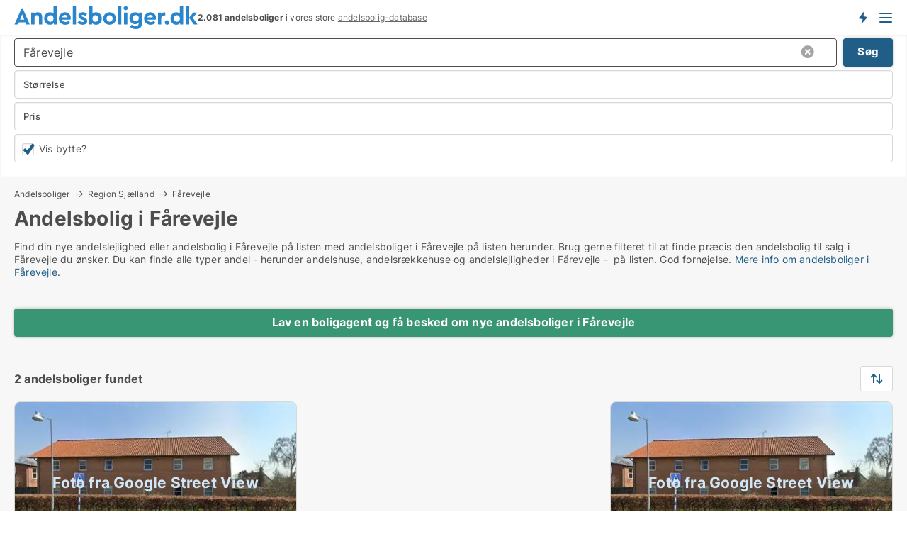

--- FILE ---
content_type: text/html; charset=utf-8
request_url: https://www.andelsboliger.dk/andelsbolig/faarevejle
body_size: 16798
content:
<!doctype html>
<html lang="da" prefix="og:http://ogp.me/ns#">
<head>
    
<meta charset="UTF-8" />

    <title>Andelsbolig i Fårevejle • 2 andelsboliger til salg</title>
        <meta name="description" content="Find andelsbolig til salg i Fårevejle hurtigt og nemt ✔ 2 andelsboliger i Fårevejle lige nu ✔ Andelslejlighed, andelsrækkehuse og andelshuse ✔ Alle størrelser og prisklasser ✔" />
        <meta property="fb:app_id" content="2020256964853819" />
        <meta property="og:type" content="website" />
        <meta property="og:image" content="https://www.andelsboliger.dk/media/3r4lqgvj/microsoftteams-image.png" />
        <meta property="og:image:secure_url" content="https://www.andelsboliger.dk/media/3r4lqgvj/microsoftteams-image.png" />
        <meta property="og:image:alt" content="https://www.andelsboliger.dk/media/3r4lqgvj/microsoftteams-image.png" />
        <meta property="og:image:width" content="640" />
        <meta property="og:image:height" content="480" />
        <meta property="og:url" content="https://www.andelsboliger.dk/andelsbolig/faarevejle" />
        <meta property="og:title" content="Andelsbolig i Fårevejle • 2 andelsboliger til salg" />
        <meta property="og:description" content="Find andelsbolig til salg i Fårevejle hurtigt og nemt ✔ 2 andelsboliger i Fårevejle lige nu ✔ Andelslejlighed, andelsrækkehuse og andelshuse ✔ Alle størrelser og prisklasser ✔" />


<link rel="canonical" href="https://www.andelsboliger.dk/andelsbolig/faarevejle" />

    <meta name="viewport" content="width=device-width, initial-scale=1, maximum-scale=1" />
    <link rel="shortcut icon" href="/images/favicons/favicon-a.svg" type="image/svg+xml" />

    <link rel="stylesheet" type="text/css" href="/css/Fonts.css?v=qdyVyXTPGujr1_Zx6mSCH3rhyJE" />


<link rel="stylesheet" href="/bundles/css/styles.css?v=KE4DjLF8n3fLi7a5w3kuQtH1ilI" />
<link rel="stylesheet" href="/bundles/css/ie.css?v=arvbbbJlr3nYUy4yERXZvdZs-2M" />

    <link rel="stylesheet" type="text/css" href="/css/Print.css?v=bYdEREpUZoZiSfaoFUgZUwvL20s" media="print" />
<script>
    window.dataLayer = window.dataLayer || [];
    function gtag() { dataLayer.push(arguments); }
    gtag('consent', 'default', {
        'ad_user_data': 'denied',
        'ad_personalization': 'denied',
        'ad_storage': 'denied',
        'analytics_storage': 'denied'
    });
    gtag('js', new Date());
    gtag('config', 'G-5FC1049E1K');
</script>


<script type="application/ld+json">
{
  "@context": "https://schema.org",
  "@type": "FAQPage",
  "mainEntity": [
    {
      "@type": "Question",
      "acceptedAnswer": {
        "@type": "Answer",
        "text": "En andelsbolig betyder, at du ejer en andel i en boligforening og ikke selve lejligheden. Det giver dig brugsret til boligen, men ikke ejendommen, som du ville med en ejerbolig."
      },
      "name": "Hvad er en andelsbolig, og hvordan adskiller den sig fra ejerboliger?"
    },
    {
      "@type": "Question",
      "acceptedAnswer": {
        "@type": "Answer",
        "text": "Kig godt på boligforeningens økonomi, gæld og vedligeholdelsesplaner. Find ud af, hvilke regler der gælder for overdragelse og boligforbedringer. Det fortæller dig, hvordan fremtiden ser ud, og om investeringen holder."
      },
      "name": "Hvad skal jeg være opmærksom på, når jeg køber en andelsbolig i Fårevejle?"
    },
    {
      "@type": "Question",
      "acceptedAnswer": {
        "@type": "Answer",
        "text": "Priserne varierer afhængigt af beliggenhed, størrelse og boligforeningens økonomi. Der er både muligheder for den lille pengepung og for dem, der søger noget mere."
      },
      "name": "Hvor meget koster en andelsbolig i Fårevejle?"
    },
    {
      "@type": "Question",
      "acceptedAnswer": {
        "@type": "Answer",
        "text": "Ja, mange boliger ligger tæt på parker og grønne områder, perfekte til dem, der ønsker ro og natur lige rundt om hjørnet."
      },
      "name": "Er det muligt at finde andelsboliger i Fårevejle med grønne områder tæt på?"
    }
  ]
}
</script>
</head>
<body class="new-popup-layout">
    
    

<header id="header">
    <section>
<a href="https://www.andelsboliger.dk/" class="logo">
                    <img alt="Andelsboliger til salg. Find din andelsbolig her" title="Andelsboliger til salg. Find din andelsbolig her" src="/media/1001/andelsboliger_logo_259x35.svg"  />
                    
                </a>            <div class="post-logo">
                    <ul class="info" id="presentation_info" data-separator="." data-animate="false">
                        <li><span class="show-desktop"><strong>2.081</strong> andelsboliger til salg og bytte lige nu på <a class="tos-info" href="javascript:void(0)" popup-content-id="7144" data-anchor="tos_mails" style="text-decoration:underline;"><strong>Danmarks store portal for andelsboliger</strong></a></span><span class="show-mobile"><b>2.081 andelsboliger</b> i vores store <a class="tos-info" href="javascript:void(0)" popup-content-id="7144" data-anchor="tos_mails" style="text-decoration:underline;">andelsbolig-database</a></span></li>
                    </ul>


            </div>
            <div class="logo-btns">
                <a id="special_product_button" class="special-product-button" onclick="ShowPreAuthPopup('HeaderSpecialButton', 'Popup_FrequencyUserCreation', '', false, '', '');">Få besked om nye andelsboliger!</a>

                <div class="notification-buttons show-mobile">
                    
<a data-action="user-notifications" data-api="UserNotificationPopup" data-type="Default" class="notification-counter" style="display:none;"
   data-text="Nye boliger" data-empty-text="Boliger der passer til din agent">
    <label data-action="label"></label>
    <span class="counter" data-action="counter"></span>
</a>
                </div>


                    <a class="show-menu-button" onclick="ToggleMenu();"></a>
            </div>
        <div id="slide_nav" class="mobile-navi"></div>
    </section>
        <nav>
                <div  data-single-line="">
                    <aside>
<span><a class="show-desktop regular with-nested" href="https://www.andelsboliger.dk/about">Om Andelsboliger.dk</a><ul class="nested-links"><li><a class="regular" href="https://www.andelsboliger.dk/kontakt">Kontakt os</a></li><li><a class="regular" href="https://www.andelsboliger.dk/her-kommer-boligerne-fra">Her kommer boligerne fra</a></li><li><a class="regular" href="https://www.andelsboliger.dk/betalingsbruger-fordele-som-boligsoeger">Betalingsbruger fordele</a></li><li><a class="regular" href="https://www.andelsboliger.dk/find-fejl-og-faa-beloenning">Belønning for fejl</a></li><li><a class="regular" href="https://www.andelsboliger.dk/facebook-communities">Facebook communities</a></li></ul></span><a class="bold" onmouseover="this.prevFontColor=this.style.color;this.style.color='#f5870b'" onmouseout="this.style.color=this.prevFontColor" href="/andelsbolig">Find andelsbolig</a><a class="bold" onmouseover="this.prevFontColor=this.style.color;this.style.color='#f5870b'" onmouseout="this.style.color=this.prevFontColor" href="/salg-af-andelsboliger">Find køber til andelsbolig</a><span><a class="regular with-nested" onmouseover="this.prevFontColor=this.style.color;this.style.color='#f5870b'" onmouseout="this.style.color=this.prevFontColor" href="https://www.andelsboliger.dk/viden-om">Viden om</a><ul class="nested-links"><li><a class="regular" href="https://www.andelsboliger.dk/andelsboliger-spoergsmaal-svar">Spørgsmål og svar om andelsboliger</a></li><li><a class="regular" href="https://www.andelsboliger.dk/blogs">Blog</a></li><li><a class="regular" href="https://www.andelsboliger.dk/nyheder">Nyheder</a></li><li><a class="regular" href="https://www.andelsboliger.dk/andelsbolig-ordbog">Andelsbolig-ordbog</a></li></ul></span><span><a class="bold with-nested" onmouseover="this.prevFontColor=this.style.color;this.style.color='#f5870b'" onmouseout="this.style.color=this.prevFontColor" href="https://www.andelsboliger.dk/bolig-statistik">Data om andelsboligmarkedet</a><ul class="nested-links"><li><a class="regular" href="https://www.andelsboliger.dk/bolig-statistik/andelsboliger-udvikling">Udviklingen i udbudte andelsboliger</a></li><li><a class="regular" href="https://www.andelsboliger.dk/bolig-statistik/nye-andelsboliger-udvikling">Udviklingen i nye udbudte andelsboliger</a></li><li><a class="regular" href="https://www.andelsboliger.dk/bolig-statistik/solgte-andelsboliger-udvikling">Udviklingen i solgte andelsboliger</a></li></ul></span>                        
                    </aside>
                    <aside>
<a class="show-desktop regular" onmouseover="this.prevFontColor=this.style.color;this.style.color='#f5870b'" onmouseout="this.style.color=this.prevFontColor" href="https://www.andelsboliger.dk/create-user-profile">Opret</a><a class="show-mobile bold" onmouseover="this.prevFontColor=this.style.color;this.style.color='#f5870b'" onmouseout="this.style.color=this.prevFontColor" href="https://www.andelsboliger.dk/create-user-profile">Sign up</a><a class="button orange regular plus" href="/opret-boligannonce">Opret annonce</a>                                <a class="login show-desktop" href="javascript:ShowLoginPopup()">Log ind</a>
                    </aside>
                </div>
        </nav>
    
</header>


    <main id="layout" class="">
        <div id="container">
            <div id="mainContent">
                


                <div class="content page-content" id="page_data">
                    
                    





<div class="search-results">
    <div class="top-section" data-extra-top-content="1">
<div class="breadcrumb head" id="simple_bread_crumb"><a href="/andelsbolig" onclick="ClearSearch()" oncontextmenu="ClearSearch()">Andelsboliger</a><a href="/andelsbolig/region-sjaelland" class="Andelsboliger  på Region Sjælland" onclick="ClearSearch()" oncontextmenu="ClearSearch()">Region Sjælland</a><a href="/andelsbolig/faarevejle" class="Andelsboliger   i  Fårevejle" onclick="ClearSearch()" oncontextmenu="ClearSearch()">Fårevejle</a></div><script type="application/ld+json">
    {
      "@context": "https://schema.org",
      "@type": "BreadcrumbList",
      "itemListElement": [{
        "@type": "ListItem",
        "position": 1,
        "name": "Andelsboliger",
        "item": "https://www.andelsboliger.dk/andelsbolig"
      },{
        "@type": "ListItem",
        "position": 2,
        "name": "Region Sjælland",
        "item": "https://www.andelsboliger.dk/andelsbolig/region-sjaelland"
      },{
        "@type": "ListItem",
        "position": 3,
        "name": "Fårevejle",
        "item": "https://www.andelsboliger.dk/andelsbolig/faarevejle"
      }]
    }
    </script>        <h1 id="searchResultsHeadline">
            Andelsbolig i Fårevejle
        </h1>
        <div class="seo-content">
            <p><p>Find din nye andelslejlighed eller andelsbolig i Fårevejle på listen med andelsboliger i Fårevejle på listen herunder. Brug gerne filteret til at finde præcis den andelsbolig til salg i Fårevejle du ønsker. Du kan finde alle typer andel - herunder andelshuse, andelsrækkehuse og andelslejligheder i Fårevejle -  på listen. God fornøjelse. <a href="#moreinfo" data-anchor="#moreinfo">Mere info om andelsboliger i Fårevejle</a>.</p></p>
        </div>



</div>




<div class="side-search-criteria" id="side_crit">
    <div class="wrap">
<form action="/Custom/LeftMenu/Process?selectedDemandType=9&selectedDemandTypeUrlKey=andelsbolig&cityName=faarevejle&zipCode=&isSearchResultPage=True&nodeId=1940&searchType=FindAds" data-ajax="true" method="POST" data-ajax-mode="after" data-ajax-update="#side_crit" data-ajax-failure="alert('An unexpected error occured. Please contact support@mail.andelsboliger.dk');" id="side_crit_form" datavalalert="1">
            <div class="filter ">


                

                    <div class="item  primary">
        <label class="h3" for="side_crit_exp_locationtitle">Hvor søger du?</label>
                        <div class="box huge" data-criteria="LeftMenu_ZipCodes">
                            

<div data-behavior="ZipContainer" id="LeftMenu_ZipCodes" class="zip-control"
     data-duplicate-big-cities="false"
     data-max-items=""
     data-country=""
     data-max-items-message="Du kan højst vælge  byer/områder. "
     data-no-cities-message="&amp;lt;span class=&amp;quot;show-desktop&amp;quot;&amp;gt;Vælg by/postnummer&amp;lt;/span&amp;gt;&amp;lt;span class=&amp;quot;show-mobile&amp;quot;&amp;gt;Område&amp;lt;/span&amp;gt;"
     data-several-cities-message="[amount] postnumre valgt"
     data-counting-label="true"
     data-allow-regions="true"
     data-country-changes-callback="false"
     data-hide-countries="true"
     data-search-countries="true"
     data-placeholder="Skriv by/område..."
     data-use-search-button="true"
     v-bind:class="{ 'has-values': selected.length > 0 }">
    <input type="text" style="display:none;" ref="value" name="LeftMenu_ZipCodes" value="4540" v-bind:value="valueString"
           data-val="false" data-val-required="" />
    <div class="zip-selector search-text-container">
                <a class="search-button" v-on:click="togglePopup()"></a>
            <input type="text" class="txt placeholder-green search-text-input" v-bind:value="filter" v-on:input="filter=$event.target.value" v-on:focus="onFocus()" v-on:blur="onBlur()" v-on:keydown.enter.prevent="onEnter"
                v-bind:placeholder="placeholder" autocomplete="off" />
            <a class="delete-all" v-show="isDeleteAllShown" v-on:click="removeAll()"></a>
                <a class="button search-text-button" v-on:click="search()">Søg</a>
        <div ref="popup" class="popup-container" v-show="visible" style="display:none;">
            <div ref="items" class="ZipCodeContainer custom-scroll">
                <template v-for="item in cities" v-bind:key="item.Id">
                    <span class="custom-cb"
                          v-bind:title="item.Name" 
                          v-bind:class="{ bold: item.IsRegion && item.ChildIds.length > 0}"
                          v-on:click="toggle(item)">
                        <input type="checkbox" v-bind:value="item.Id" v-bind:checked="isItemSelected(item)" v-if="!item.IsRegion || allowRegions" />
                        <span>{{item.Name}}</span>
                    </span>
                    <fieldset v-if="regionMode && item.IsRegion && item.ChildIds.length > 0 && item.ShowChildItems">
                        <a v-on:click="selectVisible" v-show="isSelectAllInPopupVisible" class="link non-link red">Vælg alle herunder</a>
                        <a v-on:click="removeVisible" v-show="isDeleteAllInPopupVisible" class="link non-link red">Slet valgte</a>
                    </fieldset>
                </template>
            </div>
            <div class="btns" v-show="cities.length > 0">
                <a class="button small full-width" v-on:click="onOk()">OK</a>
            </div>
            <div class="tip" v-show="showPopupTip">Scroll ned for at se flere byer</div>
        </div>
    </div>
</div>
                        </div>
                    </div>


                    <div class="item secondary">
        <label class="h3" for="side_crit_exp_litsize.text">Hvilken størrelse søges?</label>
                        <span class="popup-opener" data-behavior="PopupOpener"><span class="show-desktop">Hvilken størrelse søges?</span><span class="show-mobile">Størrelse</span></span>
                        <div class="box" data-criteria="LeftMenu_Area" data-preffix="Størrelse">
                            

<div data-behavior="SpanBox" class="span-box slider"
       data-sp-decimal=","
       data-sp-thousand="."
       data-perc-deviation="0"
       data-disable-autofill=""
       data-disable-formatting="false" name="LeftMenu_Area">
        <div class="holder" data-slider data-max="500" data-postfix="&lt;span&gt;m&lt;sup&gt;2&lt;/sup&gt;&lt;/span&gt;" data-step="1">
            <input ref="fieldTo" data-from type="text" name="LeftMenu_AreaFrom" v-bind:value="resultMin" />
            <input ref="fieldFrom" data-to type="text" name="LeftMenu_AreaTo" v-bind:value="resultMax" />

            <input type="range" min="0" max="500" step="1" v-model="value1" />
            <input type="range" min="0" max="500" step="1" v-model="value2" />
            <div class="line">
                <span v-bind:style="{ width: rangeWidth + '%', marginLeft: rangeOffset + '%' }"></span>
            </div>
            <div class="tips">
                <div>
                    <span ref="inputMin" contenteditable="true" v-html="inputMin" v-on:blur="onMinInput" v-on:focus="onMinFocus" v-on:keydown.enter="onKeypressEnter" :class="{ 'editable': true }"></span>
                    <span v-html="postfix"></span>
                </div>
                <div>
                    <span ref="inputMax" contenteditable="true" v-html="inputMax" v-on:blur="onMaxInput" v-on:focus="onMaxFocus" v-on:keydown.enter="onKeypressEnter" :class="{ 'editable': true }"></span>
                    <span v-html="postfix"></span>
                </div>
            </div>
        </div>
</div>
                        </div>
                    </div>


                        <div class="item secondary">
                            <span class="popup-opener" data-behavior="PopupOpener"><span class="show-desktop">Vælg pris</span><span class="show-mobile">Pris</span></span>
                            <div>
            <div class="box" id="crit_buy_price" data-criteria="LeftMenu_SalePrice" data-demands="2,9"
                 data-preffix="Pris">
                <strong>Salgspris</strong>
                <div>
                    

<div data-behavior="SpanBox" class="span-box slider"
       data-sp-decimal=","
       data-sp-thousand="."
       data-perc-deviation="0"
       data-disable-autofill=""
       data-disable-formatting="false" name="LeftMenu_SalePrice">
        <div class="holder" data-slider data-max="10000000" data-postfix="&lt;span&gt;DKK&lt;/span&gt;" data-step="100000">
            <input ref="fieldTo" data-from type="text" name="LeftMenu_SalePriceFrom" v-bind:value="resultMin" />
            <input ref="fieldFrom" data-to type="text" name="LeftMenu_SalePriceTo" v-bind:value="resultMax" />

            <input type="range" min="0" max="10000000" step="100000" v-model="value1" />
            <input type="range" min="0" max="10000000" step="100000" v-model="value2" />
            <div class="line">
                <span v-bind:style="{ width: rangeWidth + '%', marginLeft: rangeOffset + '%' }"></span>
            </div>
            <div class="tips">
                <div>
                    <span ref="inputMin" contenteditable="true" v-html="inputMin" v-on:blur="onMinInput" v-on:focus="onMinFocus" v-on:keydown.enter="onKeypressEnter" :class="{ 'editable': true }"></span>
                    <span v-html="postfix"></span>
                </div>
                <div>
                    <span ref="inputMax" contenteditable="true" v-html="inputMax" v-on:blur="onMaxInput" v-on:focus="onMaxFocus" v-on:keydown.enter="onKeypressEnter" :class="{ 'editable': true }"></span>
                    <span v-html="postfix"></span>
                </div>
            </div>
        </div>
</div>
                </div>
            </div>
                            </div>
                        </div>
                        <div class="item secondary">
                            <div class="inline-item">
                                    <div class="box" id="crit_swap" data-criteria="LeftMenu_IncludeSwap" data-demands="1,9">
                                        <div class="chBox chList no-padding">
                                            <input type="checkbox" name="LeftMenu_IncludeSwap" id="crit_sw" value="true" checked="checked" class="custom" data-default-checked /><label for="crit_sw"><span class="show-desktop">Vis bytteboliger</span><span class="show-mobile">Vis bytte?</span></label>
                                        </div>
                                    </div>

                            </div>
                        </div>





            </div>
            <input id="btnCriteriaUpdated" type="submit" style="display:none;" name="CriteriaUpdated" />
            <input id="btnMoreLocations" type="submit" style="display:none;" name="MoreLocations" />
                <div class="static-filter-buttons show-criteria">
                    <a class="button medium" href="javascript:LeftMenu_ShowSecondaryCriteria()"><span class="text-show">Filtrér søgning</span><span class="text-hide">Søg</span></a>


    <div class="sorting-box" data-sorting-control style="visibility:hidden;" v-bind:style="{ visibility: initialized ? 'visible' : 'hidden' }" data-init-value="default_asc">
        <label v-show="isDefault" style="display: none;">Sorter søgeresultat</label>
        <span v-show="!isDefault" style="display: none;">Sortér efter</span>
        <label v-show="!isDefault" style="display: none;">{{label}}</label>
        <select ref="select" data-field="srt_field" data-dir="srt_dir" v-model="selected">
                <option value="default_asc">Standard</option>
                <option value="size_asc">Størrelse (mindste først)</option>
                <option value="size_desc">Størrelse (største først)</option>
                <option value="price_asc">Pris (laveste først)</option>
                <option value="price_desc">Pris (højeste først)</option>
        </select>
    </div>
                </div>
</form>

    </div>
</div>

    <div class="wrap">
        


<style type="text/css">
    .image-watermark.--missing > span {
    font-weight: bold !important;
color:rgba(208, 230, 247,1) !important;
}
@media only screen and (max-width: 999px) {
    .image-watermark.--missing > span {
        font-weight: bold !important;
color:rgba(208, 230, 247,1) !important;
    }
}
    .image-watermark.--street > span {
    font-weight: bold !important;
color:rgba(208, 230, 247,1) !important;
}
@media only screen and (max-width: 999px) {
    .image-watermark.--street > span {
        font-weight: bold !important;
color:rgba(208, 230, 247,1) !important;
    }
}
</style>


    <script>
        var AdsList_CustomRoutes = {
        listMode: 'Search',
        tableHeader: '',
        isMapRendered: false,
        isMapShown: false,
        pageIndex: null
        }
    </script>
        <div id="ads_list" class="ads-list-wrapper regular-list grid">




                    <div class="search-results-controls " id="adsListSearchResultControl">
<div class="show-mobile button-space"><a class="button big full-width green " href="javascript:ShowPreAuthPopup(`HeaderSpecialButton`,``,``,false,``,``);">Lav en boligagent og få besked om nye andelsboliger i Fårevejle</a></div>
<span class="total-label">2 andelsboliger fundet</span>                    <div class="right-container">
                        <div class="show-desktop"><a class="button medium green " href="javascript:ShowPreAuthPopup(`HeaderSpecialButton`,``,``,false,``,``);">Lav en boligagent og få besked om nye andelsboliger i Fårevejle</a></div>

    <div class="sorting-box" data-sorting-control style="visibility:hidden;" v-bind:style="{ visibility: initialized ? 'visible' : 'hidden' }" data-init-value="default_asc">
        <label v-show="isDefault" style="display: none;">Sorter søgeresultat</label>
        <span v-show="!isDefault" style="display: none;">Sortér efter</span>
        <label v-show="!isDefault" style="display: none;">{{label}}</label>
        <select ref="select" data-field="srt_field" data-dir="srt_dir" v-model="selected">
                <option value="default_asc">Standard</option>
                <option value="size_asc">Størrelse (mindste først)</option>
                <option value="size_desc">Størrelse (største først)</option>
                <option value="price_asc">Pris (laveste først)</option>
                <option value="price_desc">Pris (højeste først)</option>
        </select>
    </div>
                    </div>
                </div>

            
            
            <div id="scroll_target"></div>
                <ul class="table-ads col-3">

                        <li class="">
                            <div  onclick="Redirect('/andelsboliger/faarevejle/777216', false)">
                                    <h4 class="line-clamp line-2">
                                        <a href="/andelsboliger/faarevejle/777216" target="_self" title="97 m2 andelsbolig til salg i 4540 Fårevejle">97 m2 andelsbolig til salg i 4540 Fårevejle</a>
                                    </h4>

                                    <div class="image">
                                            <a onclick="Redirect(&#x27;/andelsboliger/faarevejle/777216&#x27;, false)" data-no-propagation>
        <div class="main-img">
            <img src="/LPStreetView/Cache/777216_411.webp?t=638998670308689667" alt="Andelsboliger til salg i Fårevejle - Foto fra Google Street View" title="Andelsboliger til salg i Fårevejle - Foto fra Google Street View" loading="lazy" />
<div class="image-watermark --street"><span data-nosnippet="true">Foto fra Google Street View</span></div>            
        </div>
                                            </a>

                                    </div>




<div class="wrap">




                                    <div class="text-data" >
                                            <a href="/andelsboliger/faarevejle/777216" data-no-propagation target="_self" title="Andelsbolig til salg i 4540 Fårevejle">Andelsbolig til salg i 4540 Fårevejle</a>
                                    </div>

                                        <div class="bottom"> 
                                            <div class="list-facts">
                                                <ul>
                                                        <li>
                                                            <label>Pris: </label>
        <span>Ca. 450.000 kr.</span>
                                                        </li>
                                                </ul>
                                            </div>
                                        </div>
                                            <div class="footer" data-footer="777216">
                                                    <a class="button medium full-width show-desktop" data-buy-ad-button="777216" onclick="ProcessAdRequest(777216)" data-no-propagation>Få mere info</a>
                                            </div>

</div>                            </div>
                        </li>                    
                        <li class="">
                            <div  onclick="Redirect('/andelsboliger/faarevejle/773900', false)">
                                    <h4 class="line-clamp line-2">
                                        <a href="/andelsboliger/faarevejle/773900" target="_self" title="97 m2 andelsbolig til salg i 4540 Fårevejle">97 m2 andelsbolig til salg i 4540 Fårevejle</a>
                                    </h4>

                                    <div class="image">
                                            <a onclick="Redirect(&#x27;/andelsboliger/faarevejle/773900&#x27;, false)" data-no-propagation>
        <div class="main-img">
            <img src="/LPStreetView/Cache/773900_411.webp?t=638907770881841602" alt="Andelsboliger til salg i Fårevejle - Foto fra Google Street View" title="Andelsboliger til salg i Fårevejle - Foto fra Google Street View" loading="lazy" />
<div class="image-watermark --street"><span data-nosnippet="true">Foto fra Google Street View</span></div>            
        </div>
                                            </a>

                                    </div>




<div class="wrap">




                                    <div class="text-data" >
                                            <a href="/andelsboliger/faarevejle/773900" data-no-propagation target="_self" title="Andelsbolig til salg i 4540 Fårevejle">Andelsbolig til salg i 4540 Fårevejle</a>
                                    </div>

                                        <div class="bottom"> 
                                            <div class="list-facts">
                                                <ul>
                                                        <li>
                                                            <label>Pris: </label>
        <span>Ca. 550.000 kr.</span>
                                                        </li>
                                                        <li>
                                                            <label>Antal værelser:</label>
        <span>4 </span>
                                                        </li>
                                                </ul>
                                            </div>
                                        </div>
                                            <div class="footer" data-footer="773900">
                                                    <a class="button medium full-width show-desktop" data-buy-ad-button="773900" onclick="ProcessAdRequest(773900)" data-no-propagation>Få mere info</a>
                                            </div>

</div>                            </div>
                        </li>                    
                            <li class="empty"></li>
                </ul>
            <div class="paging-space">
            </div>


            
            
            
        </div>


    </div>
</div>


                            <div id="faqItem" data-page-faq-content="1" class="bottom-faq collapsible-blocks  with-title">
                                
<h2>Ofte stillede spørgsmål om køb af andelsbolig i Fårevejle</h2>    <label>
        <input type="checkbox" name="faq" value="0" data-behavior="Radio" />
        <h4>Hvad er en andelsbolig, og hvordan adskiller den sig fra ejerboliger?</h4>
        <div>En andelsbolig betyder, at du ejer en andel i en boligforening og ikke selve lejligheden. Det giver dig brugsret til boligen, men ikke ejendommen, som du ville med en ejerbolig.</div>
    </label>
    <label>
        <input type="checkbox" name="faq" value="1" data-behavior="Radio" />
        <h4>Hvad skal jeg være opmærksom på, når jeg køber en andelsbolig i Fårevejle?</h4>
        <div>Kig godt på boligforeningens økonomi, gæld og vedligeholdelsesplaner. Find ud af, hvilke regler der gælder for overdragelse og boligforbedringer. Det fortæller dig, hvordan fremtiden ser ud, og om investeringen holder.</div>
    </label>
    <label>
        <input type="checkbox" name="faq" value="2" data-behavior="Radio" />
        <h4>Hvor meget koster en andelsbolig i Fårevejle?</h4>
        <div>Priserne varierer afhængigt af beliggenhed, størrelse og boligforeningens økonomi. Der er både muligheder for den lille pengepung og for dem, der søger noget mere.</div>
    </label>
    <label>
        <input type="checkbox" name="faq" value="3" data-behavior="Radio" />
        <h4>Er det muligt at finde andelsboliger i Fårevejle med grønne områder tæt på?</h4>
        <div>Ja, mange boliger ligger tæt på parker og grønne områder, perfekte til dem, der ønsker ro og natur lige rundt om hjørnet.</div>
    </label>

                            </div>

<section data-ads-statistics class="data-ads-statistics">
<h2 class="title">Statistik over udviklingen i ledige andelsboliger til salg i Fårevejle over den sidste måned</h2><p class="description">Herunder ser du udviklingen i udbuddet af andelsboliger til salg i Fårevejle over den sidste måned. I den første kolonne ser du datoen. I den anden kolonne ser du det samlede antal andelsboliger til salg i Fårevejle på datoen. I den tredje kolonne ser du antallet af nye andelsboliger i Fårevejle der er udbudt til salg på datoen. I den fjerde kolonne ser du antallet af andelsboliger  i Fårevejle der er solgt på datoen.   Se også samlet <a href="https://www.andelsboliger.dk/bolig-statistik/andelsboliger-udvikling/faarevejle" >statistik over alle udbudte andelsboliger til salg i Fårevejle over tid</a>, samlet <a href="https://www.andelsboliger.dk/bolig-statistik/nye-andelsboliger-udvikling/faarevejle" >statistik over nye andelsboliger til salg i Fårevejle over tid</a>, samlet <a href="https://www.andelsboliger.dk/bolig-statistik/solgte-andelsboliger-udvikling/faarevejle">statistik over solgte andelsboliger i Fårevejle over tid</a>.<br><br></p>        <div id="data_holder" class="holder">
            <table class="statistics-data-table">
                <tr>
                    <th>Dato</th>
                    <th>Alle andelsboliger til salg</th>
                        <th>Nye andelsboliger til salg</th>
                        <th>Solgte andelsboliger</th>
                </tr>


                    <tr >
                        <td>21. januar 2026</td>
                        <td>2</td>
                            <td>0</td>
                            <td>0</td>
                    </tr>
                    <tr >
                        <td>20. januar 2026</td>
                        <td>2</td>
                            <td>0</td>
                            <td>0</td>
                    </tr>
                    <tr >
                        <td>19. januar 2026</td>
                        <td>2</td>
                            <td>0</td>
                            <td>0</td>
                    </tr>
                    <tr class="blured">
                        <td>18. januar 2026</td>
                        <td>2</td>
                            <td>0</td>
                            <td>0</td>
                    </tr>
                    <tr  class="expand sr-only">
                        <td>17. januar 2026</td>
                        <td>2</td>
                            <td>0</td>
                            <td>0</td>
                    </tr>
                    <tr  class="expand sr-only">
                        <td>16. januar 2026</td>
                        <td>2</td>
                            <td>0</td>
                            <td>0</td>
                    </tr>
                    <tr  class="expand sr-only">
                        <td>15. januar 2026</td>
                        <td>2</td>
                            <td>0</td>
                            <td>0</td>
                    </tr>
                    <tr  class="expand sr-only">
                        <td>14. januar 2026</td>
                        <td>2</td>
                            <td>0</td>
                            <td>0</td>
                    </tr>
                    <tr  class="expand sr-only">
                        <td>13. januar 2026</td>
                        <td>2</td>
                            <td>0</td>
                            <td>0</td>
                    </tr>
                    <tr  class="expand sr-only">
                        <td>12. januar 2026</td>
                        <td>2</td>
                            <td>0</td>
                            <td>0</td>
                    </tr>
                    <tr  class="expand sr-only">
                        <td>11. januar 2026</td>
                        <td>2</td>
                            <td>0</td>
                            <td>0</td>
                    </tr>
                    <tr  class="expand sr-only">
                        <td>10. januar 2026</td>
                        <td>2</td>
                            <td>0</td>
                            <td>0</td>
                    </tr>
                    <tr  class="expand sr-only">
                        <td>9. januar 2026</td>
                        <td>2</td>
                            <td>0</td>
                            <td>0</td>
                    </tr>
                    <tr  class="expand sr-only">
                        <td>8. januar 2026</td>
                        <td>2</td>
                            <td>0</td>
                            <td>1</td>
                    </tr>
                    <tr  class="expand sr-only">
                        <td>7. januar 2026</td>
                        <td>3</td>
                            <td>0</td>
                            <td>0</td>
                    </tr>
                    <tr  class="expand sr-only">
                        <td>6. januar 2026</td>
                        <td>3</td>
                            <td>0</td>
                            <td>0</td>
                    </tr>
                    <tr  class="expand sr-only">
                        <td>5. januar 2026</td>
                        <td>3</td>
                            <td>0</td>
                            <td>0</td>
                    </tr>
                    <tr  class="expand sr-only">
                        <td>4. januar 2026</td>
                        <td>3</td>
                            <td>0</td>
                            <td>0</td>
                    </tr>
                    <tr  class="expand sr-only">
                        <td>3. januar 2026</td>
                        <td>3</td>
                            <td>0</td>
                            <td>0</td>
                    </tr>
                    <tr  class="expand sr-only">
                        <td>2. januar 2026</td>
                        <td>3</td>
                            <td>0</td>
                            <td>0</td>
                    </tr>
                    <tr  class="expand sr-only">
                        <td>1. januar 2026</td>
                        <td>3</td>
                            <td>0</td>
                            <td>0</td>
                    </tr>
                    <tr  class="expand sr-only">
                        <td>31. december 2025</td>
                        <td>3</td>
                            <td>0</td>
                            <td>0</td>
                    </tr>
                    <tr  class="expand sr-only">
                        <td>30. december 2025</td>
                        <td>3</td>
                            <td>0</td>
                            <td>0</td>
                    </tr>
                    <tr  class="expand sr-only">
                        <td>29. december 2025</td>
                        <td>3</td>
                            <td>1</td>
                            <td>1</td>
                    </tr>
                    <tr  class="expand sr-only">
                        <td>28. december 2025</td>
                        <td>3</td>
                            <td>1</td>
                            <td>0</td>
                    </tr>
                    <tr  class="expand sr-only">
                        <td>27. december 2025</td>
                        <td>2</td>
                            <td>0</td>
                            <td>1</td>
                    </tr>
                    <tr  class="expand sr-only">
                        <td>26. december 2025</td>
                        <td>3</td>
                            <td>0</td>
                            <td>0</td>
                    </tr>
                    <tr  class="expand sr-only">
                        <td>25. december 2025</td>
                        <td>3</td>
                            <td>0</td>
                            <td>0</td>
                    </tr>
                    <tr  class="expand sr-only">
                        <td>24. december 2025</td>
                        <td>3</td>
                            <td>0</td>
                            <td>0</td>
                    </tr>
                    <tr  class="expand sr-only">
                        <td>23. december 2025</td>
                        <td>3</td>
                            <td>0</td>
                            <td>0</td>
                    </tr>
                    <tr  class="expand sr-only">
                        <td>22. december 2025</td>
                        <td>3</td>
                            <td>0</td>
                            <td>0</td>
                    </tr>
            </table>
        </div>
            <div class="expand-rows">
                <a id="expandRows" href="" class="button big">Fold ud</a>
            </div>
</section>




<section data-ads-detailed-statistics class="data-ads-statistics">
    <h2 class="title">Statistik over udbuddet af andelsboliger til salg i Fårevejle </h2>
    <p class="description">I nedenstående tabel ser du en række data om udbuddet af andelsboliger til salg i Fårevejle.Se også samlet <a href="https://www.andelsboliger.dk/bolig-statistik/andelsboliger-udvikling/faarevejle">statistik over alle udbudte andelsboliger til salg i Fårevejle over tid</a>, samlet <a href="https://www.andelsboliger.dk/bolig-statistik/nye-andelsboliger-udvikling/faarevejle">statistik over nye andelsboliger til salg i Fårevejle over tid</a>, samlet <a href="https://www.andelsboliger.dk/bolig-statistik/solgte-andelsboliger-udvikling/faarevejle">statistik over solgte andelsboliger i Fårevejle over tid</a>.<br><br></p>

    <div class="overflow-scroll custom-scroll holder" data-behavior="DragScroll">
        <table class="statistics-data-table">
            <tr>
                <th></th>
                    <th>Andelsboliger</th>
            </tr>

        <tr>
            <td>Antal ledige andelsboliger</td>
                <td>2</td>
        </tr>
        <tr>
            <td>Antal nye andelsboliger siden i går</td>
                <td>0</td>
        </tr>
        <tr>
            <td>Antal solgte andelsboliger siden i går</td>
                <td>0</td>
        </tr>
        <tr>
            <td>Ledige m2 i alt</td>
                <td>194</td>
        </tr>
        </table>
    </div>
</section>


                        <div data-extra-custom-page-content="1">
                            
                        </div>
<div class="bottom-seo" id="moreinfo">
        <div class="anchor-tabs overflow-scroll hidden-scroll" data-behavior="DragScroll">
            <ul data-behavior="AnchorTabs">
                    <li data-target="find_andelsbolig_til_salg_i_faarevejle">
                        <a href="#find_andelsbolig_til_salg_i_faarevejle">
                            Find andelsbolig til salg i Fårevejle
                        </a>                        
                    </li>
                    <li data-target="find_din_droemme_andelsbolig_i_faarevejle">
                        <a href="#find_din_droemme_andelsbolig_i_faarevejle">
                            Find din drømme andelsbolig i Fårevejle
                        </a>                        
                    </li>
                    <li data-target="andelsboliger_med_gode_faciliteter">
                        <a href="#andelsboliger_med_gode_faciliteter">
                            Andelsboliger med gode faciliteter
                        </a>                        
                    </li>
                    <li data-target="andelsbolig_til_salg_i_faarevejle_efter_beliggenhed">
                        <a href="#andelsbolig_til_salg_i_faarevejle_efter_beliggenhed">
                            Andelsbolig til salg i Fårevejle efter beliggenhed
                        </a>                        
                    </li>
                    <li data-target="disse_blogs_kan_hjaelpe_dig">
                        <a href="#disse_blogs_kan_hjaelpe_dig">
                            Disse blogs kan hjælpe dig 
                        </a>                        
                    </li>
            </ul>
        </div>
    <div class="text-content">
        
        <div class="bottom"><h2 id="find_andelsbolig_til_salg_i_faarevejle" data-anchor><strong>Find andelsbolig til salg i Fårevejle</strong></h2><div><p>At finde en andelsbolig til salg i Fårevejle kan føles som en rejse – lang og snørklet. Men hvert skridt bringer dig tættere. Du søger noget rigtigt, noget, der sidder lige i hjertet. Og hver bolig har sit særpræg. Der er ingen grund til hastværk; det gælder om at finde det rigtige sted.</p><p>Fårevejle har noget for alle. Mange andelsboliger har altaner og små grønne pletter, steder hvor byens rytme næsten falder til ro. Hver annonce fortæller det væsentlige – pris, billeder og en smagsprøve på livet i den bolig. Så er det bare at følge vejen.</p></div><h2 id="find_din_droemme_andelsbolig_i_faarevejle" data-anchor><strong>Find din drømme andelsbolig i Fårevejle</strong></h2><div><p>Hvad er det, der gør en andelsbolig værd at finde? Måske en lille lejlighed tæt på byen. Måske en større, med nok plads til, at livet kan folde sig ud. Når du søger og venter længe nok, dukker der noget op, som dækker dine behov – om det så er en opvaskemaskine, en altan, eller møbler, så du bare kan flytte ind.</p><p>Man kan finde andelsboliger i Fårevejle, der passer til både studerende og unge, der lige er begyndt. Boligerne ligger tæt på byens liv – steder, hvor lyset aldrig slukker helt. For familier findes der større boliger med parker tæt på og græs nok til leg. Og hvis du har brug for fleksibilitet, er der kortsigtede muligheder, møblerede boliger, som du kan hoppe direkte ind i.</p></div><h2 id="andelsboliger_med_gode_faciliteter" data-anchor><strong>Andelsboliger med gode faciliteter</strong></h2><div><p>Andelsboliger i Fårevejle har tit små detaljer, der gør hverdagen lettere. Fitnessrum og grønne hjørner findes ofte, ligesom cykelkældre og rum til opbevaring. Alle har de små ting, der får hverdagens behov til at give mening, for dem der bor alene, og dem med børn og familie.</p><p>Og nogle boliger i Fårevejle har endnu mere. Sikker parkering, tagterrasser, og en døgnvagt, som giver tryghed. Familier søger mod steder med skoler, grønne områder og fællesskab, for det gør forskellen i en travl by.</p></div><h2 id="andelsbolig_til_salg_i_faarevejle_efter_beliggenhed" data-anchor><strong>Andelsbolig til salg i Fårevejle efter beliggenhed</strong></h2><div><p>Beliggenhed betyder alt, når man ser på andelsbolig i Fårevejle. Nogle elsker pulsen og livet i byens ældste gader. Caféerne, butikkerne. Andre vil have ro – brede gader og grønne hjørner, hvor tiden går langsommere. Vores udvalg af andelsboliger til salg i Fårevejle dækker alle bydele og giver dig mulighed for at finde præcis det sted, der passer til dit liv.</p><p>For dem, der kører bil, findes der andelsboliger med sikker parkering og god adgang til hovedveje, så det hele glider. Mange boliger ligger også tæt på butikker, så det nødvendige altid er inden for rækkevidde.</p><p></div><h2 id="disse_blogs_kan_hjaelpe_dig" data-anchor>Disse blogs kan hjælpe dig </h2><div>Vi har samlet nogle gode guides, som du kan bruge i din søgen efter en andelsbolig til salg<br /><br /><a href="/blogs/hvordan-finder-jeg-en-andelsbolig">Sådan køber du en andelsbolig – de essentielle skridt</a><br /><a href="https://www.andelsboliger.dk/blogs/tjekliste-til-flytning-til-andelsbolig">Tjekliste til flytning til andelsbolig</a><br /><a href="https://www.andelsboliger.dk/blogs/trin-til-at-indrette-din-andelsbolig-skab-et-hjem-der-beriger-din-dagligdag">12 trin til at indrette din andelsbolig - skab et hjem, der beriger din dagligdag</a><br /><a href="https://www.andelsboliger.dk/blogs/saadan-saelger-du-din-andelsbolig-en-guide-til-salg-og-selvsalg">Sådan sælger du din andelsbolig – en 10-trins guide til salg og selvsalg</a></p></div></div>
    </div>

</div><div class="seo-links-content" data-extra-bottom-content="1"><h2>Populære søgninger</h2><div class="full"><a class="road-list-link" href="/andelsbolig/faarevejle/veje">Veje med andelsboliger til salg i Fårevejle</a></div><div class="full"><a class="road-list-link" href="/kommuner/odsherred">Information om kommunen</a></div><a class="show-mobile show-all-link" onclick="$('[data-extra-bottom-content]').addClass('show-all')">Se alle populære søgninger</a></div>                </div>
            </div>
        </div>
    </main>
    
<footer id="footer">

<div class="newsletter-form" id="newsletter_form_holder">
        <fieldset class="body">
                    <div class="text">
<h3>Tilmeld dig vores nyhedsbrev</h3><p>Jeg vil gerne modtage nyhedsbreve fra Andelsboliger.dk.</p>                    </div>
            
<form action="/Custom/NewsletterSubscriptionForm/Save?selectedDemandType=9&selectedDemandTypeUrlKey=andelsbolig&cityName=faarevejle&zipCode=&isSearchResultPage=True&referrer=%2fandelsbolig%2ffaarevejle" data-ajax="true" method="POST" data-ajax-mode="replace-with" data-ajax-update="#newsletter_form_holder" data-ajax-failure="alert('An unexpected error occured. Please contact support@mail.andelsboliger.dk');" data-ajax-begin="LoadingPanel.Show();" data-ajax-complete="LoadingPanel.Hide();" datavalalert="1">
                <ul class="flex-box">
                    <li>
                        

<div class="custom-field">
    <input id="custom-field-input"
           type="text"
           
           class="big"
           placeholder=" "
           name="Email"
           data-val="true"
           data-val-required="Email skal udfyldes"
           data-val-regex-pattern="^([ ]&#x2B;)?([a-zA-Z0-9]([a-zA-Z\d_\-\.]&#x2B;)?)@((\[[0-9]{1,3}\.[0-9]{1,3}\.[0-9]{1,3}\.)|(([a-zA-Z0-9\-]&#x2B;\.)&#x2B;))([a-zA-Z]{2,15}|[0-9]{1,3})(\]?)([ ]&#x2B;)?$"
           data-val-regex="Emailadressen er ikke korrekt" />
    <label for="custom-field-input-label">
        Email
    </label>
</div>
                    </li>
                    <li class="buttons">
                        <input type="hidden" name="FooterMode" value="value" />
                        <input type="submit" class="button big" value="OK" />
                    </li>
                </ul>
</form>
        </fieldset>
</div>

        <div class="body">

        </div>

        <div class="gray-box">
                <div>
                    <h6>Kontakt</h6><div>Andelsboliger.dk <br>Mynstersvej 3, Frederiksberg<br><a href="mailto:support@andelsboliger.dk">support@andelsboliger.dk</a><br>CVR: 38854925</a><br></a><br>Via servicen kan søgere og udbydere finde hinanden. Som ny søger koster opgradering 19 kr. for den første dag og herefter 249 kr. per 7 dage i løbende abonnement. Der er ingen binding.</div><a class="social facebook regular social facebook" href="https://www.facebook.com/andelsbolig" target="_blank" rel="nofollow">Facebook</a>
                </div>
                <div>
                    <h6>Vigtige genveje</h6><a class="link regular" href="https://www.andelsboliger.dk/about">Om Andelsboliger.dk</a><br/><a class="link regular" href="https://www.andelsboliger.dk/kontakt">Kontakt</a><br/><a class="link regular" href="https://www.andelsboliger.dk/vilkaar">Vilkår</a><br/><a class="link regular" popup-content-id="2918" data-anchor="tos_payment_header">Abonnementsvilkår</a><br/><a class="link regular" href="https://www.andelsboliger.dk/privacy">Persondatapolitik</a><br/><a class="link regular" href="https://www.andelsboliger.dk/cookie-policy-and-terms">Cookiepolitik</a><br/><a class="link regular" href="https://www.andelsboliger.dk/nyheder">Nyheder</a><br/><a class="link regular" href="https://www.andelsboliger.dk/blogs">Blog</a><br/><a class="link regular" href="https://www.andelsboliger.dk/andelsboliger-spoergsmaal-svar">Spørgsmål og svar om andelsboliger</a><br/><a class="link regular" href="https://www.andelsboliger.dk/andelsbolig-ordbog">Andelsboligleksikon</a><br/><a class="link regular" href="https://www.andelsboliger.dk/bolig-statistik">Boligstatistik</a><br/><a class="link regular" href="/sitemap-information">Info om andelsboliger</a><br/><a class="link regular" href="/ledige-andelsboliger">Sitemap</a><br/><a class="link regular" href="https://www.andelsboliger.dk/feed/bolig-annoncer">RSS</a>
                </div>
                <div>
                    <h6>Populære søgninger</h6><a class="link regular" href="https://www.andelsboliger.dk/andelsbolig/koebenhavn">Andelsbolig København</a><br/><a class="link regular" href="https://www.andelsboliger.dk/andelsbolig/frederiksberg">Andelsbolig Frederiksberg</a><br/><a class="link regular" href="https://www.andelsboliger.dk/andelsbolig/odense">Andelsbolig Odense</a><br/><a class="link regular" href="https://www.andelsboliger.dk/andelsbolig/naestved">Andelsbolig Næstved</a><br/><a class="link regular" href="https://www.andelsboliger.dk/andelsbolig/aarhus">Andelsbolig Århus</a><br/><a class="link regular" href="https://www.andelsboliger.dk/andelsbolig/amager">Andelsbolig Amager</a><br/><a class="link regular" href="https://www.andelsboliger.dk/andelsbolig/horsens">Andelsbolig Horsens</a><br/><a class="link regular" href="https://www.andelsboliger.dk/andelsbolig/horsens">Andelsbolig Aalborg</a><br/><a class="link regular" href="https://www.andelsboliger.dk/andelsbolig/esbjerg">Andelsbolig Esbjerg</a><br/><a class="link regular" href="https://www.andelsboliger.dk/andelsbolig/fyn">Andelsbolig Fyn</a><br/><a class="link regular" href="https://www.andelsboliger.dk/andelsbolig/roskilde">Andelsbolig Roskilde</a><br/><a class="link regular" href="https://www.andelsboliger.dk/andelsbolig-ordbog/andelsboliglaan">Andelsboliglån</a>
                </div>
                <div>
                    <h6>Populære søgninger</h6><a class="link regular" href="https://www.andelsboliger.dk/andelsbolig/glostrup">Andelsbolig Glostrup</a><br/><a class="link regular" href="https://www.andelsboliger.dk/andelsbolig/kolding">Andelsbolig Kolding</a><br/><a class="link regular" href="https://www.andelsboliger.dk/andelsbolig/koege">Andelsbolig Køge</a><br/><a class="link regular" href="https://www.andelsboliger.dk/andelsbolig/silkeborg">Andelsbolig Silkeborg</a><br/><a class="link regular" href="https://www.andelsboliger.dk/andelsbolig/vejle">Andelsbolig Vejle</a><br/><a class="link regular" href="https://www.andelsboliger.dk/andelsbolig/hvidovre">Andelsbolig Hvidovre</a><br/><a class="link regular" href="https://www.andelsboliger.dk/andelsbolig/kongens-lyngby">Andelsbolig Lyngby</a><br/><a class="link regular" href="https://www.andelsboliger.dk/andelsbolig/roedovre">Andelsbolig Rødovre</a><br/><a class="link regular" href="https://www.andelsboliger.dk/andelsbolig/slagelse">Andelsbolig Slagelse</a><br/><a class="link regular" href="https://www.andelsboliger.dk/andelsbolig/soenderborg">Andelsbolig Sønderborg</a><br/><a class="link regular" href="https://www.andelsboliger.dk/andelsbolig/valby">Andelsbolig Valby</a>
                </div>
                <div>
                    <h6>Populære søgninger</h6><a class="link regular" href="https://www.andelsboliger.dk/andelsbolig/oesterbro">Andelsbolig Østerbro</a><br/><a class="link regular" href="https://www.andelsboliger.dk/andelsbolig/noerrebro">Andelsbolig Nørrebro</a><br/><a class="link regular" href="https://www.andelsboliger.dk/andelsbolig/ringsted">Andelsbolig Ringsted</a><br/><a class="link regular" href="https://www.andelsboliger.dk/andelsbolig/soeborg">Andelsbolig Søborg</a><br/><a class="link regular" href="https://www.andelsboliger.dk/andelsbolig/taastrup">Andelsbolig Taastrup</a><br/><a class="link regular" href="https://www.andelsboliger.dk/andelsbolig/vanloese">Andelsbolig Vanløse</a><br/><a class="link regular" href="https://www.andelsboliger.dk/andelsbolig/vordingborg">Andelsbolig Vordingborg</a><br/><a class="link regular" href="https://www.andelsboliger.dk/andelsbolig/gentofte">Andelsbolig Gentofte</a><br/><a class="link regular" href="https://www.andelsboliger.dk/andelsbolig/nordsjaelland">Andelsbolig Nordsjælland</a><br/><a class="link regular" href="https://www.andelsboliger.dk/andelsbolig/region-sjaelland">Andelsbolig Sjælland</a>
                </div>
        </div>
</footer>


    

    

    <div id="page_scripts" class="page-scripts">
        

<script>
    var PageData = {
        Portal: 'CooperativeHousing',
        Country: 'Denmark',
        IsMobileDevice: false,
        CurrentNodeQueryString: 'nodeId=1940',
        QueryString: '&selectedDemandType=9&selectedDemandTypeUrlKey=andelsbolig&cityName=faarevejle&zipCode=&isSearchResultPage=True&nodeId=1940&showSortingOptionsOnMobile=False',
        LoggedIn: false,
        CookiesAccepted: false,
        UserId: 0,
        ConfirmButton: 'OK',
        CancelButton: 'Fortryd',
        ClosePopupLink: 'Luk popup ved at trykke her',
        Language: '',
        BlockFrequencyPopup: false
    }
</script>


<script src="/bundles/jquery.js?v=7FzKbmXPHiM64thlGWAlvcRtLq0"></script>
<script src="/bundles/jqueryMVC.js?v=ya0c6wLBJBb6va1bhfNW4_aBO8s"></script>
<script src="/bundles/vue.js?v=i_JO_ZlBpzqs_YAeoNjkY4XzlS4"></script>
<script src="/bundles/Global.js?v=1c0Okd7_IkPk9OEUBNZAWkVl4pw"></script>
<script src="/bundles/LPSite.js?v=zwttm6HrVNSOSB4eRqccrV5viJo"></script>
<script src="/bundles/Controls.js?v=BJXMItQLSq1QYC2D57UCrqbM9KU"></script>

    <script src="/bundles/SignalRNotifications.js?v=q1q0LIvAhU2tVFKMwvDhA1o7ouk"></script>
    <script>
        var PushNotificationsKey = 'BDFznXkwYKjSW3IpUjYxggyahxOBnBrpjWCUQ3WpVS77o5NNC3Jx5f2PhL58tWcu7-TffXCwFxdkjIMnf7946Ww';
    </script>
    <script>
        var PreAuthPopup_BlinkingTitle = 'Afventer svar';
    </script>
    <script src="/bundles/PreAuthPopup.js?v=bYinScYh6Wf6JK6POKHNx2yeGzo"></script>


    <script src="/bundles/SearchResult.js?v=ym_Q4-srXQy7Sb9JWpUBCtS02Zg"></script>
    <script src="/bundles/AdsList.js?v=t26y7dobkUmDHotovDk1ji1tGn8"></script>
    <script src="/bundles/SharePopup.js?v=ZNtTp84uPSj1bO8O9J5Kfz0dHx4"></script>
    <script src="/bundles/ScrollableList.js?v=yzLc9kIA2fcaZU6nmDIxumN51k4"></script>
    <script src="/bundles/AdsSortingOptions.js?v=LUbd1jUUbtp2bwZnEXgv43_vUsU"></script>
    <script src="/bundles/carousel.js?v=KdV-G_KBDO-GMVhdKaEj9S6BIOQ"></script>
    <script src="/bundles/SuggestedPlaylistsCarousel.js?v=w2m90v8W8LKniUbH1laT5rNbN0U"></script>
    <script src="/bundles/LeftMenu.js?v=7bPL21GCFKVYz5hMjdwXtUHEAuk"></script>
    <script src="/bundles/PopupOpener.js?v=TqipvsBZWSdmfSr7t0HFKvpUr-s"></script>
    <script src="/bundles/InfoLabelPresentation.js?v=dIKvyI_CRj36N4n5RSYpAmFJpWk"></script>
    <script src="/bundles/NotificationButton.js?v=BR-YPdb2tf0JpiV92FqIsL0qjRI"></script>
    <script src="/bundles/LanguageVersionPageLinks.js?v=0B9Seb26VfdKlT1ApcjpLkBwG3I"></script>
    <script src="/bundles/HeadSection.js?v=RhKWE6PcmHeXSpTP0P_pHucbJEw"></script>
    <script src="/bundles/PageFaqContent.js?v=fEkNMbaIGWSCMdlwPmaVO5kdxJ4"></script>
    <script src="/bundles/SearchResultAdsStatistics.js?v=vUlPrQ-iR-xBJMO_JRl-rGO3oKc"></script>
    <script src="/bundles/AnchorTabs.js?v=1-0mDiz-eMfJUBPYS3jcvqIqj0o"></script>
    <script src="/bundles/PushNotification.js?v=meMoUP5djWVQf4soT-F0AFrKcuo"></script>

<script>$(function(){ $('#result_count').html(' (2)'); });</script><script>StartupFuncs.push('SortingControl_Init');</script><script>StartupFuncs.push('SuggestedPlaylistsCarousel_Init');</script><script>StartupFuncs.push('LeftMenu_Init');</script><script>var LeftMenuData = { ExpCookieName: 'srcfexpblcks', ExpShowAllLinkText: 'Vis alle' };</script><script>LeftMenu_PushInitCriteria({ excl_swap:'',area_from:'',area_to:'',min_rent:'',max_rent:'',min_sale:'',max_sale:'',min_sqmp:'',max_sqmp:'',exptd_slr:'',exprc_len_min:'',exprc_len_max:'',educ_len_min:'',educ_len_max:'',hr_only:'',hr_excl:'',ctgrs:'' });</script><script>StartupFuncs.push('InfoLabelPresentation_Init');</script><script>StartupFuncs.push('SearchResultAdsStatistics_Init');</script><script>var CampUserId = GetLocalStorage('CampUserId');</script><script>function ResetCampIdParams() {
                                                    if (CampUserId) $('form[action]').each(function(){ $(this).attr('action', $(this).attr('action').AddGetParam('campuserid', CampUserId)); });
                                                }</script><script>$(ResetCampIdParams);</script><script>$(document).ajaxComplete(ResetCampIdParams);</script>


        
    </div>
    
    


<script type="application/ld+json">
{
  "@context": "https://schema.org",
  "@type": "RealEstateListing",
  "about": "Andelsboliger   i  Fårevejle",
  "contentLocation": "Fårevejle",
  "description": "Find andelsbolig til salg i Fårevejle hurtigt og nemt ✔ 2 andelsboliger i Fårevejle lige nu ✔ Andelslejlighed, andelsrækkehuse og andelshuse ✔ Alle størrelser og prisklasser ✔",
  "headline": "Andelsbolig i Fårevejle",
  "url": "https://www.andelsboliger.dk/andelsbolig/faarevejle"
}
</script>
    

    
</body>
</html>



--- FILE ---
content_type: image/svg+xml
request_url: https://www.andelsboliger.dk/media/1001/andelsboliger_logo_259x35.svg
body_size: 1112
content:
<svg xmlns="http://www.w3.org/2000/svg" xmlns:xlink="http://www.w3.org/1999/xlink" version="1.1" id="Layer_1" x="0" y="0" width="259" height="35" viewBox="0 0 259 35" enable-background="new 0 0 259 35" xml:space="preserve">
  <path fill="#2985CC" d="M15.81 23.59H6.63l-1.26 2.92h-4.93L10.47 3.67h1.53l9.99 22.85h-4.93L15.81 23.59zM11.22 12.23l-2.99 7.58h5.98L11.22 12.23z"/>
  <path fill="#2985CC" d="M39.54 16.07v10.44h-4.56v-9.82c0-1.94-1.26-3.26-3.13-3.26s-3.2 1.33-3.2 3.26v9.82h-4.59V9.68h4.22v1.53c1.16-1.16 2.86-1.9 4.93-1.9C37.16 9.31 39.54 12.03 39.54 16.07z"/>
  <path fill="#2985CC" d="M60.11 1.01v25.5h-4.21v-2.07c-1.16 1.6-3.09 2.48-5.41 2.48 -4.76 0-8.16-3.74-8.16-8.8 0-5.07 3.4-8.8 8.16-8.8 2.11 0 3.84 0.71 5.03 2.01V1.01H60.11zM55.59 18.11c0-3.19-2.14-4.66-4.25-4.66 -2.38 0-4.35 1.77-4.35 4.62 0 2.86 1.94 4.66 4.35 4.66C53.45 22.74 55.59 21.34 55.59 18.11z"/>
  <path fill="#2985CC" d="M79.46 19.64H67.66c0.54 2.14 2.28 3.33 4.73 3.33 1.84 0 3.33-0.65 4.69-1.7l1.9 3.13c-1.9 1.6-4.15 2.52-6.73 2.52 -5.34 0-9.21-3.84-9.21-8.8 0-4.96 3.84-8.8 8.81-8.8 4.73 0 7.92 3.47 7.92 7.82C79.76 18.08 79.59 19.07 79.46 19.64zM67.66 16.41h7.65c-0.03-2.14-1.7-3.4-3.64-3.4S68.17 14.31 67.66 16.41z"/>
  <path fill="#2985CC" d="M87.24 26.51h-4.59V1.01h4.59V26.51z"/>
  <path fill="#2985CC" d="M102.88 11.82l-2.31 2.82c-1.09-1.02-2.41-1.6-3.77-1.6 -1.09 0-1.8 0.37-1.8 1.19 0 0.68 0.54 1.02 1.77 1.5l1.63 0.68c3.03 1.22 4.72 2.52 4.72 5.13 0 3.47-2.89 5.37-6.56 5.37 -2.99 0-5.47-1.29-6.97-3.26l2.31-2.79c1.36 1.39 2.92 2.28 4.73 2.28 1.16 0 2.14-0.44 2.14-1.39 0-0.78-0.71-1.09-1.73-1.53l-1.8-0.75c-2.86-1.16-4.59-2.48-4.59-5.13 0-3.23 2.62-5.07 6.19-5.07C99.28 9.27 101.35 10.13 102.88 11.82z"/>
  <path fill="#2985CC" d="M123.69 18.11c0 5.07-3.4 8.81-8.16 8.81 -2.31 0-4.25-0.92-5.41-2.48v2.07h-4.21V1.01h4.59v10.3c1.19-1.29 2.92-2.01 5.03-2.01C120.29 9.31 123.69 13.05 123.69 18.11zM119.03 18.08c0-2.85-1.97-4.62-4.35-4.62 -2.14 0-4.25 1.46-4.25 4.66 0 3.23 2.14 4.62 4.25 4.62C117.09 22.74 119.03 20.94 119.03 18.08z"/>
  <path fill="#2985CC" d="M143.71 18.08c0 5-4.08 8.81-9.08 8.81 -5 0-8.97-3.81-8.97-8.81 0-4.96 3.98-8.77 9.01-8.77C139.64 9.31 143.71 13.12 143.71 18.08zM130.32 18.11c0 2.65 1.8 4.56 4.35 4.56 2.48 0 4.35-1.94 4.35-4.56 0-2.65-1.87-4.62-4.35-4.62C132.12 13.49 130.32 15.46 130.32 18.11z"/>
  <path fill="#2985CC" d="M151.2 26.51h-4.59V1.01h4.59V26.51z"/>
  <path fill="#2985CC" d="M160.31 3.56c0 1.6-1.33 2.82-2.92 2.82 -1.63 0-2.96-1.22-2.96-2.82 0-1.63 1.33-2.85 2.96-2.85C158.98 0.71 160.31 1.93 160.31 3.56zM159.66 26.51h-4.59V9.68h4.59V26.51z"/>
  <path fill="#2985CC" d="M180.43 9.68v14.96c0 5.68-3.64 8.4-8.7 8.4 -3.67 0-6.36-1.43-8.26-3.13l2.41-3.19c1.67 1.29 3.3 2.18 5.47 2.18 2.58 0 4.49-1.26 4.49-3.98v-0.92c-1.23 1.33-3.03 2.01-5.13 2.01 -4.62 0-8.06-3.37-8.06-8.36 0-5.07 3.47-8.33 8.06-8.33 2.45 0 4.35 0.92 5.51 2.48V9.68H180.43zM175.91 17.57c0-3.09-2.14-4.35-4.25-4.35 -2.38 0-4.35 1.6-4.35 4.39 0 2.79 2.01 4.52 4.35 4.52C173.81 22.13 175.91 20.66 175.91 17.57z"/>
  <path fill="#2985CC" d="M199.78 19.64h-11.8c0.54 2.14 2.28 3.33 4.73 3.33 1.84 0 3.33-0.65 4.69-1.7l1.9 3.13c-1.9 1.6-4.15 2.52-6.73 2.52 -5.34 0-9.21-3.84-9.21-8.8 0-4.96 3.84-8.8 8.81-8.8 4.73 0 7.92 3.47 7.92 7.82C200.09 18.08 199.92 19.07 199.78 19.64zM187.98 16.41h7.65c-0.03-2.14-1.7-3.4-3.64-3.4S188.49 14.31 187.98 16.41z"/>
  <path fill="#2985CC" d="M213.31 9.68v4.05h-1.22c-2.65 0-4.52 1.36-4.52 4.39v8.4h-4.59V9.68h4.22v2.01c1.12-1.43 2.79-2.21 4.62-2.21C212.43 9.48 212.87 9.55 213.31 9.68z"/>
  <path fill="#2985CC" d="M218.92 23.76c0 1.8-1.32 3.16-3.13 3.16 -1.84 0-3.2-1.36-3.2-3.16 0-1.77 1.36-3.16 3.2-3.16C217.6 20.6 218.92 21.99 218.92 23.76z"/>
  <path fill="#2985CC" d="M238.44 1.01v25.5h-4.22v-2.07c-1.16 1.6-3.09 2.48-5.4 2.48 -4.76 0-8.16-3.74-8.16-8.8 0-5.07 3.4-8.8 8.16-8.8 2.11 0 3.84 0.71 5.03 2.01V1.01H238.44zM233.92 18.11c0-3.19-2.14-4.66-4.25-4.66 -2.38 0-4.35 1.77-4.35 4.62 0 2.86 1.94 4.66 4.35 4.66C231.77 22.74 233.92 21.34 233.92 18.11z"/>
  <path fill="#2985CC" d="M253.67 26.51l-6.77-9.31v9.32h-4.59V1.01h4.59v15.84l6.05-7.17h5.44l-6.32 7.45 6.83 9.38H253.67z"/>
</svg>